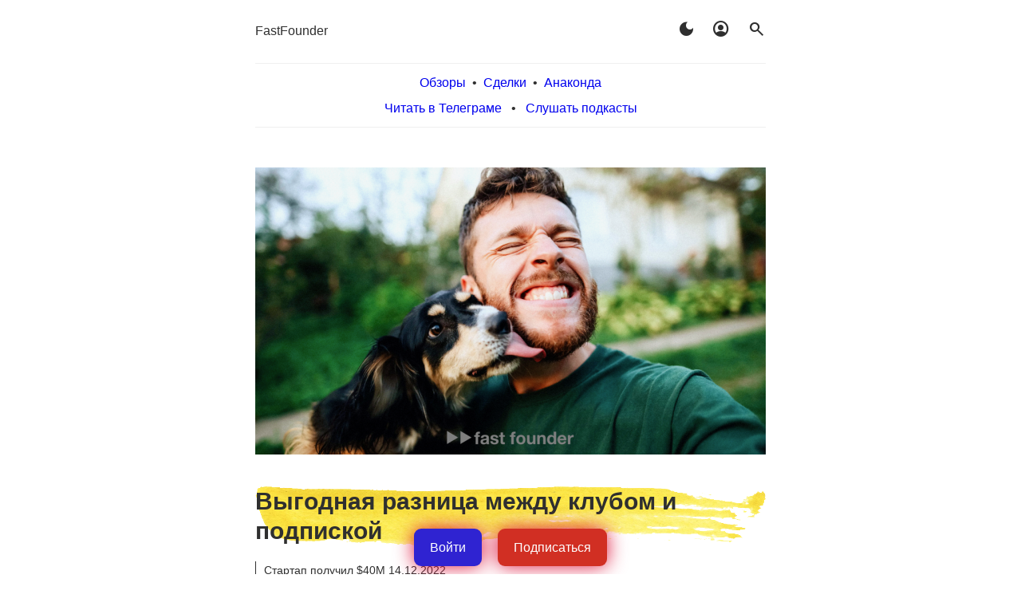

--- FILE ---
content_type: text/html; charset=UTF-8
request_url: https://fastfounder.ru/vygodnaja-raznica-mezhdu-klubom-i-podpiskoj/
body_size: 10217
content:

<!DOCTYPE html>
<html lang="ru-RU">
	<head>
	
<!-- Top.Mail.Ru counter -->
<script type="text/javascript">
var _tmr = window._tmr || (window._tmr = []);
_tmr.push({id: "3513298", type: "pageView", start: (new Date()).getTime()});
(function (d, w, id) {
  if (d.getElementById(id)) return;
  var ts = d.createElement("script"); ts.type = "text/javascript"; ts.async = true; ts.id = id;
  ts.src = "https://top-fwz1.mail.ru/js/code.js";
  var f = function () {var s = d.getElementsByTagName("script")[0]; s.parentNode.insertBefore(ts, s);};
  if (w.opera == "[object Opera]") { d.addEventListener("DOMContentLoaded", f, false); } else { f(); }
})(document, window, "tmr-code");
</script>
<noscript><div><img src="https://top-fwz1.mail.ru/counter?id=3513298;js=na" style="position:absolute;left:-9999px;" alt="Top.Mail.Ru" /></div></noscript>
<!-- /Top.Mail.Ru counter -->
	
<meta charset="UTF-8">
<meta name="viewport" content="width=device-width, initial-scale=1">
<link rel="profile" href="http://gmpg.org/xfn/11">

<link rel="stylesheet" href="https://fonts.googleapis.com/css2?family=Material+Symbols+Outlined:opsz,wght,FILL,GRAD@20,400,1,0" />

<!-- Мост localStorage → cookie для PHP -->
<script>
(function() {
  try {
    const cookieMatch = document.cookie.match(/(?:^|;\s*)darkmode=([^;]+)/);
    const hasCookie = !!cookieMatch;
    const isDark = localStorage.getItem("darkmode") === "1";

    const now = Date.now();
    const lastReloadAt = parseInt(localStorage.getItem("darkmode_last_reload") || "0", 10);
    const cooldown = 8 * 60 * 60 * 1000; // 8 часов
    const reloadAllowed = now - lastReloadAt > cooldown;

    if (isDark && !hasCookie) {
      document.cookie = "darkmode=1; path=/; max-age=31536000";
      if (reloadAllowed) {
        localStorage.setItem("darkmode_last_reload", now.toString());
        location.reload();
        return;
      }
    }

    if (hasCookie && !isDark) {
      localStorage.setItem("darkmode", "1");
    }

    if (!isDark) {
      document.cookie = "darkmode=; path=/; max-age=0";
      localStorage.removeItem("darkmode");
      localStorage.removeItem("darkmode_last_reload");
    }

  } catch (e) {
    console.error("darkmode sync error", e);
  }
})();
</script>

<title>Выгодная разница между клубом и подпиской &#8212; Fast Founder</title>
<meta name='robots' content='max-image-preview:large' />
<link rel="alternate" type="application/rss+xml" title="Fast Founder &raquo; Лента" href="https://fastfounder.ru/feed/" />
<link rel="alternate" title="oEmbed (JSON)" type="application/json+oembed" href="https://fastfounder.ru/wp-json/oembed/1.0/embed?url=https%3A%2F%2Ffastfounder.ru%2Fvygodnaja-raznica-mezhdu-klubom-i-podpiskoj%2F" />
<link rel="alternate" title="oEmbed (XML)" type="text/xml+oembed" href="https://fastfounder.ru/wp-json/oembed/1.0/embed?url=https%3A%2F%2Ffastfounder.ru%2Fvygodnaja-raznica-mezhdu-klubom-i-podpiskoj%2F&#038;format=xml" />
<style id='wp-img-auto-sizes-contain-inline-css' type='text/css'>
img:is([sizes=auto i],[sizes^="auto," i]){contain-intrinsic-size:3000px 1500px}
/*# sourceURL=wp-img-auto-sizes-contain-inline-css */
</style>
<style id='wp-emoji-styles-inline-css' type='text/css'>

	img.wp-smiley, img.emoji {
		display: inline !important;
		border: none !important;
		box-shadow: none !important;
		height: 1em !important;
		width: 1em !important;
		margin: 0 0.07em !important;
		vertical-align: -0.1em !important;
		background: none !important;
		padding: 0 !important;
	}
/*# sourceURL=wp-emoji-styles-inline-css */
</style>
<style id='wp-block-library-inline-css' type='text/css'>
:root{--wp-block-synced-color:#7a00df;--wp-block-synced-color--rgb:122,0,223;--wp-bound-block-color:var(--wp-block-synced-color);--wp-editor-canvas-background:#ddd;--wp-admin-theme-color:#007cba;--wp-admin-theme-color--rgb:0,124,186;--wp-admin-theme-color-darker-10:#006ba1;--wp-admin-theme-color-darker-10--rgb:0,107,160.5;--wp-admin-theme-color-darker-20:#005a87;--wp-admin-theme-color-darker-20--rgb:0,90,135;--wp-admin-border-width-focus:2px}@media (min-resolution:192dpi){:root{--wp-admin-border-width-focus:1.5px}}.wp-element-button{cursor:pointer}:root .has-very-light-gray-background-color{background-color:#eee}:root .has-very-dark-gray-background-color{background-color:#313131}:root .has-very-light-gray-color{color:#eee}:root .has-very-dark-gray-color{color:#313131}:root .has-vivid-green-cyan-to-vivid-cyan-blue-gradient-background{background:linear-gradient(135deg,#00d084,#0693e3)}:root .has-purple-crush-gradient-background{background:linear-gradient(135deg,#34e2e4,#4721fb 50%,#ab1dfe)}:root .has-hazy-dawn-gradient-background{background:linear-gradient(135deg,#faaca8,#dad0ec)}:root .has-subdued-olive-gradient-background{background:linear-gradient(135deg,#fafae1,#67a671)}:root .has-atomic-cream-gradient-background{background:linear-gradient(135deg,#fdd79a,#004a59)}:root .has-nightshade-gradient-background{background:linear-gradient(135deg,#330968,#31cdcf)}:root .has-midnight-gradient-background{background:linear-gradient(135deg,#020381,#2874fc)}:root{--wp--preset--font-size--normal:16px;--wp--preset--font-size--huge:42px}.has-regular-font-size{font-size:1em}.has-larger-font-size{font-size:2.625em}.has-normal-font-size{font-size:var(--wp--preset--font-size--normal)}.has-huge-font-size{font-size:var(--wp--preset--font-size--huge)}.has-text-align-center{text-align:center}.has-text-align-left{text-align:left}.has-text-align-right{text-align:right}.has-fit-text{white-space:nowrap!important}#end-resizable-editor-section{display:none}.aligncenter{clear:both}.items-justified-left{justify-content:flex-start}.items-justified-center{justify-content:center}.items-justified-right{justify-content:flex-end}.items-justified-space-between{justify-content:space-between}.screen-reader-text{border:0;clip-path:inset(50%);height:1px;margin:-1px;overflow:hidden;padding:0;position:absolute;width:1px;word-wrap:normal!important}.screen-reader-text:focus{background-color:#ddd;clip-path:none;color:#444;display:block;font-size:1em;height:auto;left:5px;line-height:normal;padding:15px 23px 14px;text-decoration:none;top:5px;width:auto;z-index:100000}html :where(.has-border-color){border-style:solid}html :where([style*=border-top-color]){border-top-style:solid}html :where([style*=border-right-color]){border-right-style:solid}html :where([style*=border-bottom-color]){border-bottom-style:solid}html :where([style*=border-left-color]){border-left-style:solid}html :where([style*=border-width]){border-style:solid}html :where([style*=border-top-width]){border-top-style:solid}html :where([style*=border-right-width]){border-right-style:solid}html :where([style*=border-bottom-width]){border-bottom-style:solid}html :where([style*=border-left-width]){border-left-style:solid}html :where(img[class*=wp-image-]){height:auto;max-width:100%}:where(figure){margin:0 0 1em}html :where(.is-position-sticky){--wp-admin--admin-bar--position-offset:var(--wp-admin--admin-bar--height,0px)}@media screen and (max-width:600px){html :where(.is-position-sticky){--wp-admin--admin-bar--position-offset:0px}}

/*# sourceURL=wp-block-library-inline-css */
</style><style id='global-styles-inline-css' type='text/css'>
:root{--wp--preset--aspect-ratio--square: 1;--wp--preset--aspect-ratio--4-3: 4/3;--wp--preset--aspect-ratio--3-4: 3/4;--wp--preset--aspect-ratio--3-2: 3/2;--wp--preset--aspect-ratio--2-3: 2/3;--wp--preset--aspect-ratio--16-9: 16/9;--wp--preset--aspect-ratio--9-16: 9/16;--wp--preset--color--black: #000000;--wp--preset--color--cyan-bluish-gray: #abb8c3;--wp--preset--color--white: #ffffff;--wp--preset--color--pale-pink: #f78da7;--wp--preset--color--vivid-red: #cf2e2e;--wp--preset--color--luminous-vivid-orange: #ff6900;--wp--preset--color--luminous-vivid-amber: #fcb900;--wp--preset--color--light-green-cyan: #7bdcb5;--wp--preset--color--vivid-green-cyan: #00d084;--wp--preset--color--pale-cyan-blue: #8ed1fc;--wp--preset--color--vivid-cyan-blue: #0693e3;--wp--preset--color--vivid-purple: #9b51e0;--wp--preset--gradient--vivid-cyan-blue-to-vivid-purple: linear-gradient(135deg,rgb(6,147,227) 0%,rgb(155,81,224) 100%);--wp--preset--gradient--light-green-cyan-to-vivid-green-cyan: linear-gradient(135deg,rgb(122,220,180) 0%,rgb(0,208,130) 100%);--wp--preset--gradient--luminous-vivid-amber-to-luminous-vivid-orange: linear-gradient(135deg,rgb(252,185,0) 0%,rgb(255,105,0) 100%);--wp--preset--gradient--luminous-vivid-orange-to-vivid-red: linear-gradient(135deg,rgb(255,105,0) 0%,rgb(207,46,46) 100%);--wp--preset--gradient--very-light-gray-to-cyan-bluish-gray: linear-gradient(135deg,rgb(238,238,238) 0%,rgb(169,184,195) 100%);--wp--preset--gradient--cool-to-warm-spectrum: linear-gradient(135deg,rgb(74,234,220) 0%,rgb(151,120,209) 20%,rgb(207,42,186) 40%,rgb(238,44,130) 60%,rgb(251,105,98) 80%,rgb(254,248,76) 100%);--wp--preset--gradient--blush-light-purple: linear-gradient(135deg,rgb(255,206,236) 0%,rgb(152,150,240) 100%);--wp--preset--gradient--blush-bordeaux: linear-gradient(135deg,rgb(254,205,165) 0%,rgb(254,45,45) 50%,rgb(107,0,62) 100%);--wp--preset--gradient--luminous-dusk: linear-gradient(135deg,rgb(255,203,112) 0%,rgb(199,81,192) 50%,rgb(65,88,208) 100%);--wp--preset--gradient--pale-ocean: linear-gradient(135deg,rgb(255,245,203) 0%,rgb(182,227,212) 50%,rgb(51,167,181) 100%);--wp--preset--gradient--electric-grass: linear-gradient(135deg,rgb(202,248,128) 0%,rgb(113,206,126) 100%);--wp--preset--gradient--midnight: linear-gradient(135deg,rgb(2,3,129) 0%,rgb(40,116,252) 100%);--wp--preset--font-size--small: 13px;--wp--preset--font-size--medium: 20px;--wp--preset--font-size--large: 36px;--wp--preset--font-size--x-large: 42px;--wp--preset--spacing--20: 0.44rem;--wp--preset--spacing--30: 0.67rem;--wp--preset--spacing--40: 1rem;--wp--preset--spacing--50: 1.5rem;--wp--preset--spacing--60: 2.25rem;--wp--preset--spacing--70: 3.38rem;--wp--preset--spacing--80: 5.06rem;--wp--preset--shadow--natural: 6px 6px 9px rgba(0, 0, 0, 0.2);--wp--preset--shadow--deep: 12px 12px 50px rgba(0, 0, 0, 0.4);--wp--preset--shadow--sharp: 6px 6px 0px rgba(0, 0, 0, 0.2);--wp--preset--shadow--outlined: 6px 6px 0px -3px rgb(255, 255, 255), 6px 6px rgb(0, 0, 0);--wp--preset--shadow--crisp: 6px 6px 0px rgb(0, 0, 0);}:where(.is-layout-flex){gap: 0.5em;}:where(.is-layout-grid){gap: 0.5em;}body .is-layout-flex{display: flex;}.is-layout-flex{flex-wrap: wrap;align-items: center;}.is-layout-flex > :is(*, div){margin: 0;}body .is-layout-grid{display: grid;}.is-layout-grid > :is(*, div){margin: 0;}:where(.wp-block-columns.is-layout-flex){gap: 2em;}:where(.wp-block-columns.is-layout-grid){gap: 2em;}:where(.wp-block-post-template.is-layout-flex){gap: 1.25em;}:where(.wp-block-post-template.is-layout-grid){gap: 1.25em;}.has-black-color{color: var(--wp--preset--color--black) !important;}.has-cyan-bluish-gray-color{color: var(--wp--preset--color--cyan-bluish-gray) !important;}.has-white-color{color: var(--wp--preset--color--white) !important;}.has-pale-pink-color{color: var(--wp--preset--color--pale-pink) !important;}.has-vivid-red-color{color: var(--wp--preset--color--vivid-red) !important;}.has-luminous-vivid-orange-color{color: var(--wp--preset--color--luminous-vivid-orange) !important;}.has-luminous-vivid-amber-color{color: var(--wp--preset--color--luminous-vivid-amber) !important;}.has-light-green-cyan-color{color: var(--wp--preset--color--light-green-cyan) !important;}.has-vivid-green-cyan-color{color: var(--wp--preset--color--vivid-green-cyan) !important;}.has-pale-cyan-blue-color{color: var(--wp--preset--color--pale-cyan-blue) !important;}.has-vivid-cyan-blue-color{color: var(--wp--preset--color--vivid-cyan-blue) !important;}.has-vivid-purple-color{color: var(--wp--preset--color--vivid-purple) !important;}.has-black-background-color{background-color: var(--wp--preset--color--black) !important;}.has-cyan-bluish-gray-background-color{background-color: var(--wp--preset--color--cyan-bluish-gray) !important;}.has-white-background-color{background-color: var(--wp--preset--color--white) !important;}.has-pale-pink-background-color{background-color: var(--wp--preset--color--pale-pink) !important;}.has-vivid-red-background-color{background-color: var(--wp--preset--color--vivid-red) !important;}.has-luminous-vivid-orange-background-color{background-color: var(--wp--preset--color--luminous-vivid-orange) !important;}.has-luminous-vivid-amber-background-color{background-color: var(--wp--preset--color--luminous-vivid-amber) !important;}.has-light-green-cyan-background-color{background-color: var(--wp--preset--color--light-green-cyan) !important;}.has-vivid-green-cyan-background-color{background-color: var(--wp--preset--color--vivid-green-cyan) !important;}.has-pale-cyan-blue-background-color{background-color: var(--wp--preset--color--pale-cyan-blue) !important;}.has-vivid-cyan-blue-background-color{background-color: var(--wp--preset--color--vivid-cyan-blue) !important;}.has-vivid-purple-background-color{background-color: var(--wp--preset--color--vivid-purple) !important;}.has-black-border-color{border-color: var(--wp--preset--color--black) !important;}.has-cyan-bluish-gray-border-color{border-color: var(--wp--preset--color--cyan-bluish-gray) !important;}.has-white-border-color{border-color: var(--wp--preset--color--white) !important;}.has-pale-pink-border-color{border-color: var(--wp--preset--color--pale-pink) !important;}.has-vivid-red-border-color{border-color: var(--wp--preset--color--vivid-red) !important;}.has-luminous-vivid-orange-border-color{border-color: var(--wp--preset--color--luminous-vivid-orange) !important;}.has-luminous-vivid-amber-border-color{border-color: var(--wp--preset--color--luminous-vivid-amber) !important;}.has-light-green-cyan-border-color{border-color: var(--wp--preset--color--light-green-cyan) !important;}.has-vivid-green-cyan-border-color{border-color: var(--wp--preset--color--vivid-green-cyan) !important;}.has-pale-cyan-blue-border-color{border-color: var(--wp--preset--color--pale-cyan-blue) !important;}.has-vivid-cyan-blue-border-color{border-color: var(--wp--preset--color--vivid-cyan-blue) !important;}.has-vivid-purple-border-color{border-color: var(--wp--preset--color--vivid-purple) !important;}.has-vivid-cyan-blue-to-vivid-purple-gradient-background{background: var(--wp--preset--gradient--vivid-cyan-blue-to-vivid-purple) !important;}.has-light-green-cyan-to-vivid-green-cyan-gradient-background{background: var(--wp--preset--gradient--light-green-cyan-to-vivid-green-cyan) !important;}.has-luminous-vivid-amber-to-luminous-vivid-orange-gradient-background{background: var(--wp--preset--gradient--luminous-vivid-amber-to-luminous-vivid-orange) !important;}.has-luminous-vivid-orange-to-vivid-red-gradient-background{background: var(--wp--preset--gradient--luminous-vivid-orange-to-vivid-red) !important;}.has-very-light-gray-to-cyan-bluish-gray-gradient-background{background: var(--wp--preset--gradient--very-light-gray-to-cyan-bluish-gray) !important;}.has-cool-to-warm-spectrum-gradient-background{background: var(--wp--preset--gradient--cool-to-warm-spectrum) !important;}.has-blush-light-purple-gradient-background{background: var(--wp--preset--gradient--blush-light-purple) !important;}.has-blush-bordeaux-gradient-background{background: var(--wp--preset--gradient--blush-bordeaux) !important;}.has-luminous-dusk-gradient-background{background: var(--wp--preset--gradient--luminous-dusk) !important;}.has-pale-ocean-gradient-background{background: var(--wp--preset--gradient--pale-ocean) !important;}.has-electric-grass-gradient-background{background: var(--wp--preset--gradient--electric-grass) !important;}.has-midnight-gradient-background{background: var(--wp--preset--gradient--midnight) !important;}.has-small-font-size{font-size: var(--wp--preset--font-size--small) !important;}.has-medium-font-size{font-size: var(--wp--preset--font-size--medium) !important;}.has-large-font-size{font-size: var(--wp--preset--font-size--large) !important;}.has-x-large-font-size{font-size: var(--wp--preset--font-size--x-large) !important;}
/*# sourceURL=global-styles-inline-css */
</style>

<style id='classic-theme-styles-inline-css' type='text/css'>
/*! This file is auto-generated */
.wp-block-button__link{color:#fff;background-color:#32373c;border-radius:9999px;box-shadow:none;text-decoration:none;padding:calc(.667em + 2px) calc(1.333em + 2px);font-size:1.125em}.wp-block-file__button{background:#32373c;color:#fff;text-decoration:none}
/*# sourceURL=/wp-includes/css/classic-themes.min.css */
</style>
<link rel='stylesheet' id='arke-style-css' href='https://fastfounder.ru/wp-content/themes/arke/style85.css?ver=1.0.2' type='text/css' media='all' />
<link rel="https://api.w.org/" href="https://fastfounder.ru/wp-json/" /><link rel="alternate" title="JSON" type="application/json" href="https://fastfounder.ru/wp-json/wp/v2/posts/7144" /><link rel="EditURI" type="application/rsd+xml" title="RSD" href="https://fastfounder.ru/xmlrpc.php?rsd" />
<meta name="generator" content="WordPress 6.9" />
<link rel="canonical" href="https://fastfounder.ru/vygodnaja-raznica-mezhdu-klubom-i-podpiskoj/" />
<link rel='shortlink' href='https://fastfounder.ru/?p=7144' />
<link rel="icon" href="https://fastfounder.ru/wp-content/uploads/2020/07/cropped-Untitled-32x32.png" sizes="32x32" />
<link rel="icon" href="https://fastfounder.ru/wp-content/uploads/2020/07/cropped-Untitled-192x192.png" sizes="192x192" />
<link rel="apple-touch-icon" href="https://fastfounder.ru/wp-content/uploads/2020/07/cropped-Untitled-180x180.png" />
<meta name="msapplication-TileImage" content="https://fastfounder.ru/wp-content/uploads/2020/07/cropped-Untitled-270x270.png" />
<script>

function showhide( id ) {
	var x = document.getElementById(id);
	if (x.style.display == "" || x.style.display == "none") {
		x.style.display = "block";
	} else {
		x.style.display = "none";
	}
}

function readCookie(cname) {
    var nameEQ = cname + "=";
    var ca = document.cookie.split(';');
    for(var i=0;i < ca.length;i++) {
        var c = ca[i];
        while (c.charAt(0)==' ') c = c.substring(1,c.length);
        if (c.indexOf(nameEQ) == 0) return decodeURIComponent(c.substring(nameEQ.length,c.length)).replace(/\+/g,' ');
    }
    return '';
}

function createCookie(cname,value,days) {
 	var expires;
 	 	
    if (days) {
        var date = new Date();
        date.setTime(date.getTime()+(days*24*60*60*1000));
        expires = "; expires="+date.toGMTString();
    }
    else expires = "";
    document.cookie = cname + "=" + encodeURIComponent(value) + expires + "; path=/;";
}

function deleteCookie(cname) {
    document.cookie = cname + "=; expires=Thu, 01 Jan 1970 00:00:00 UTC; path=/;";
}

function swapDark() {
    var style_lite = "https://fastfounder.ru/wp-content/themes/arke/style85.css";
    var style_dark = "https://fastfounder.ru/wp-content/themes/arke/styledark37.css";
    var link = document.getElementById("arke-style-css");

    var isDark = localStorage.getItem("darkmode") === "1";
        
    if (isDark) {
        localStorage.removeItem("darkmode");
        localStorage.removeItem("darkmode_last_reload");
        document.cookie = "darkmode=; path=/; max-age=0"; // удалить cookie
        link.setAttribute("href", style_lite);
    } else {
        localStorage.setItem("darkmode", "1");
        document.cookie = "darkmode=1; path=/; max-age=31536000"; // sync для PHP
        link.setAttribute("href", style_dark);
    }

//    if( readCookie( "darkmode" ) ) {
//        deleteCookie( "darkmode" );
//        document.getElementById("arke-style-css").setAttribute("href", style_lite)
//    } else {
//        createCookie( "darkmode", 1, 90 );
//        document.getElementById("arke-style-css").setAttribute("href", style_dark)
//    }
}

function get_params() {
    var params = {}, queries, temp, i, l;
	var queryString = window.location.search;
	
	if(queryString) queryString = queryString.substring(1);
	queries = queryString.split("&");
    for ( i = 0, l = queries.length; i < l; i++ ) {
        temp = queries[i].split('=');
        params[temp[0]] = temp[1];
    }
    return params;
}

function set_partner() {
    var params = {};
    var cmp = '';
    
    params = get_params();
    if(!params['utm_source']) params['utm_source'] = '';
    if(!params['utm_medium']) params['utm_medium'] = '';
    if(!params['utm_campaign']) params['utm_campaign'] = '';
    if(!params['utm_term']) params['utm_term'] = '';
    
    if(params['utm_campaign']) {
    	cmp = decodeURIComponent(params['utm_source']) + ':' + decodeURIComponent(params['utm_medium']) + ':' + decodeURIComponent(params['utm_campaign']) + ':' + decodeURIComponent(params['utm_term']);
     	createCookie('ff_utm', cmp, 180);
    }
    return true;
}
</script>

<meta property="og:site_name" content="Fast Founder" />
<meta property="og:url" content="https://fastfounder.ru/vygodnaja-raznica-mezhdu-klubom-i-podpiskoj/"/>
<meta property="og:title" content="Выгодная разница между клубом и подпиской"/>
<meta property="og:description" content="Продавать массовые услуги, в необходимости которых не нужно никого убеждать — это счастье! Что со временем осознают основатели многих стартапов ;-) Но на таких рынках приходится бороться с низкой прибыльностью и перетеканием клиентов в конкурентам. Но тут нарисовался интересный рецепт — причём применимый не только в том, на что сегодняшний стартап поднял очередные 40 миллионов долларов."/>
<meta property="og:type" content="website"/>
<meta property="og:image" content="https://fastfounder.ru/wp-content/uploads/2022/12/16122022.png"/>
		
	</head>
	<body onload='set_partner();' class="wp-singular post-template-default single single-post postid-7144 single-format-standard wp-theme-arke">
			<header class="site-header clear">

            <div class=my_top_icons>
            <div style="display: inline-block"><a href=/>FastFounder</a></div>
            <div style="display: inline-block; float: right"><span class="material-symbols-outlined" style="cursor: pointer;" onclick="swapDark()">dark_mode</span>&nbsp;&nbsp;&nbsp;&nbsp;&nbsp;<a href=/misc><span class="material-symbols-outlined">account_circle</span></a>&nbsp;&nbsp;&nbsp;&nbsp;&nbsp;<a href=/srch><span class="material-symbols-outlined">search</span></a></div>
            </div>

<br clear=all><div class="my_top_menu"><a href=/news/>Обзоры</a>&nbsp;&nbsp;&bull;&nbsp;&nbsp;<a href=/deals/>Сделки</a>&nbsp;&nbsp;&bull;&nbsp;&nbsp;<a href=/anaconda/>Анаконда</a><div style="margin-top: 5px;">
     			<a href=/howtoread/>Читать в Телеграме</a>
     			&nbsp;&nbsp;&bull;&nbsp;&nbsp;
      			<a href=/howtolisten/>Слушать подкасты</a>
    			</div>
     			</div>
     			
			</header><!-- .site-header -->			
			
			<div class="site-content">
					<div class="content-area">

<div id='navleft2wrap' style='display: none;' class='navleft2'><a id='navleft2' href=#><div class='trileft'></div></a></div>
<div id='navright2wrap' style='display: none;' class='navright2'><a id='navright2' href=#><div class='triright'></div></a></div>


<div style="display: flex; justify-content: center; position: fixed; bottom: 10px; left: 0; width: 100%; filter: drop-shadow(0 0 0.75rem crimson); z-index:999;">
<div style="display: inline-block;"><a onclick="document.cookie = 'url_before=' + encodeURIComponent(window.location.href) + '; path=/;'" href="https://fastfounder.ru/wp-login.php"><div class="knopka" style="background-color: #2F23D1;">Войти</div></a></div>
<div style="display: inline-block; margin-left: 20px;"><a href="https://fastfounder.ru/wp-login.php?action=register"><div class="knopka" >Подписаться</div></a></div>
</div>
    			<a name=1>
<div class=article>

	<!-- header class="entry-header" -->

		<div class="coverimg">			<div class="post-thumbnail">

									<img width="640" height="360" src="https://fastfounder.ru/wp-content/uploads/2022/12/16122022-640x360.png" class="attachment-arke-blog size-arke-blog wp-post-image" alt="" decoding="async" fetchpriority="high" srcset="https://fastfounder.ru/wp-content/uploads/2022/12/16122022-640x360.png 640w, https://fastfounder.ru/wp-content/uploads/2022/12/16122022-300x169.png 300w, https://fastfounder.ru/wp-content/uploads/2022/12/16122022-768x432.png 768w, https://fastfounder.ru/wp-content/uploads/2022/12/16122022.png 1024w" sizes="(max-width: 640px) 100vw, 640px" />				
			</div><!-- .post-thumbnail -->
			</div><h1 class="entry-title" style="margin-bottom: 20px;">Выгодная разница между клубом и подпиской</h1>
	<!-- /header --><!-- .entry-header -->
	
	<div class="entry-content">
		<div class=after-entry><div class=post_date>Стартап получил  $40M 14.12.2022</div><div class=post_date>Опубликовано 16.12.2022</div><div class=tags_link><div><a href="https://fastfounder.ru/tag/pets/" rel="tag">#домашниеживотные</a> &bull; <a href="https://fastfounder.ru/tag/subscriptions/" rel="tag">#подписки</a></div></div></div><p>Продавать массовые услуги, в необходимости которых не нужно никого убеждать — это счастье! Что со временем осознают основатели многих стартапов 😉 Но на таких рынках приходится бороться с низкой прибыльностью и перетеканием клиентов в конкурентам. Но тут нарисовался интересный рецепт — причём применимый не только в том, на что сегодняшний стартап поднял очередные 40 миллионов долларов. …<span style="color: #888; text-decoration: line-through;">читать дальше</span></p><p>➤ <a href=/prepayment>Подпишись</a>, чтобы увидеть полный текст обзора.</p><p><strong>Три причины подписаться:</strong>
					<ol>
					<li> Каждую неделю поднимает инвестиции <strong>несколько сотен стартапов</strong>. Ты же не будешь их все постоянно просматривать, чтобы найти что-то для себя интересное?
					<li> Я <strong>не только описываю стартапы</strong>, но и пишу, почему они интересные, что это за тренд, и что в этом ключе можно сделать самому. Мыслей и инсайтов в этих обзорах даже больше, чем в моих коротких постах в Телеграме и соцсетях.
					</ol>
					</p>
					<p class=myquote>Я лично очень доволен продуктом, прям всё идеально, то что нужно, четко, ёмко и всё по делу в очень удобном формате. Я не хочу ежедневно отыскивать сотни или тысячи новостей про новые стартапы и пытаться вникнуть в идеи, смысл, а потом ещё собирать дополнительную информацию по ним.</p>
					<p class=myquote>Подписался ради одной статьи, но уже подсел. Потому что в каждом обзоре на любую тему можно найти что-то полезное для себя. Каждый обзор вызывает кучу новых мыслей и идей, которые раньше даже не приходили мне в голову.</p>
					<p class=myquote>Cпасибо за обзоры и идеи. Оформил на днях подписку и жалею только об одном, что не сделал этого раньше ❤️</p>
					<p class=warn><span class=hilite>Вы не вошли в сервис</span><br>➤ <a onclick='document.cookie = "url_before=" + encodeURIComponent(window.location.href) + "; path=/;"' href=https://fastfounder.ru/wp-login.php>Войти</a> или <a href=https://fastfounder.ru/wp-login.php?action=register>Подписаться</a></p>
					<p><span class=hilite>Что тут есть ещё?</span><br>➤ <a href=/news>Обзоры новых интересных стартапов</a><br>➤ <a href=/deals>Последние инвестиционные раунды</a><br>➤ <a href=/anaconda>Лёгкий поиск аналогов и конкурентов</a><br>➤ <a href=/ff>О сервисе</a></p>
			
	</div><!-- .entry-content -->

</div><!-- #post-## -->

				</div><!-- .content-area -->
		</div><!-- .site-content -->

		<!-- ?php arke_the_posts_navigation(); ? -->
		
		<footer class="site-footer">
			
<script>
navright=document.querySelector("#navright > a:first-of-type");
if(navright) {
	document.getElementById("navright2").setAttribute('href', navright);
	document.getElementById("navright2wrap").style.display = 'block';
}
navleft=document.querySelector("#navleft > a:first-of-type");
if(navleft) {
	document.getElementById("navleft2").setAttribute('href', navleft);
	document.getElementById("navleft2wrap").style.display = 'block';
}
</script>

<div>&copy; Аркадий Морейнис</div>
<div><a href=mailto:ff@fastfounder.ru>ff@fastfounder.ru</a></div>
<br>
<div><a href=/offer>Публичная оферта</a></div>
<div><a href=/privacy-policy>Политика конфиденциальности</a></div>
<div><a href=/pay_security>Безопасность онлайн-платежей</a></div>
<br>


<div>ИП Морейнис Аркадий Фомич</div>
<div>ИНН 772441831239</div>
    
		</footer><!-- .site-footer -->			
		
		<script type="speculationrules">
{"prefetch":[{"source":"document","where":{"and":[{"href_matches":"/*"},{"not":{"href_matches":["/wp-*.php","/wp-admin/*","/wp-content/uploads/*","/wp-content/*","/wp-content/plugins/*","/wp-content/themes/arke/*","/*\\?(.+)"]}},{"not":{"selector_matches":"a[rel~=\"nofollow\"]"}},{"not":{"selector_matches":".no-prefetch, .no-prefetch a"}}]},"eagerness":"conservative"}]}
</script>
<script type="text/javascript" src="https://fastfounder.ru/wp-includes/js/comment-reply.min.js?ver=6.9" id="comment-reply-js" async="async" data-wp-strategy="async" fetchpriority="low"></script>
<script id="wp-emoji-settings" type="application/json">
{"baseUrl":"https://s.w.org/images/core/emoji/17.0.2/72x72/","ext":".png","svgUrl":"https://s.w.org/images/core/emoji/17.0.2/svg/","svgExt":".svg","source":{"concatemoji":"https://fastfounder.ru/wp-includes/js/wp-emoji-release.min.js?ver=6.9"}}
</script>
<script type="module">
/* <![CDATA[ */
/*! This file is auto-generated */
const a=JSON.parse(document.getElementById("wp-emoji-settings").textContent),o=(window._wpemojiSettings=a,"wpEmojiSettingsSupports"),s=["flag","emoji"];function i(e){try{var t={supportTests:e,timestamp:(new Date).valueOf()};sessionStorage.setItem(o,JSON.stringify(t))}catch(e){}}function c(e,t,n){e.clearRect(0,0,e.canvas.width,e.canvas.height),e.fillText(t,0,0);t=new Uint32Array(e.getImageData(0,0,e.canvas.width,e.canvas.height).data);e.clearRect(0,0,e.canvas.width,e.canvas.height),e.fillText(n,0,0);const a=new Uint32Array(e.getImageData(0,0,e.canvas.width,e.canvas.height).data);return t.every((e,t)=>e===a[t])}function p(e,t){e.clearRect(0,0,e.canvas.width,e.canvas.height),e.fillText(t,0,0);var n=e.getImageData(16,16,1,1);for(let e=0;e<n.data.length;e++)if(0!==n.data[e])return!1;return!0}function u(e,t,n,a){switch(t){case"flag":return n(e,"\ud83c\udff3\ufe0f\u200d\u26a7\ufe0f","\ud83c\udff3\ufe0f\u200b\u26a7\ufe0f")?!1:!n(e,"\ud83c\udde8\ud83c\uddf6","\ud83c\udde8\u200b\ud83c\uddf6")&&!n(e,"\ud83c\udff4\udb40\udc67\udb40\udc62\udb40\udc65\udb40\udc6e\udb40\udc67\udb40\udc7f","\ud83c\udff4\u200b\udb40\udc67\u200b\udb40\udc62\u200b\udb40\udc65\u200b\udb40\udc6e\u200b\udb40\udc67\u200b\udb40\udc7f");case"emoji":return!a(e,"\ud83e\u1fac8")}return!1}function f(e,t,n,a){let r;const o=(r="undefined"!=typeof WorkerGlobalScope&&self instanceof WorkerGlobalScope?new OffscreenCanvas(300,150):document.createElement("canvas")).getContext("2d",{willReadFrequently:!0}),s=(o.textBaseline="top",o.font="600 32px Arial",{});return e.forEach(e=>{s[e]=t(o,e,n,a)}),s}function r(e){var t=document.createElement("script");t.src=e,t.defer=!0,document.head.appendChild(t)}a.supports={everything:!0,everythingExceptFlag:!0},new Promise(t=>{let n=function(){try{var e=JSON.parse(sessionStorage.getItem(o));if("object"==typeof e&&"number"==typeof e.timestamp&&(new Date).valueOf()<e.timestamp+604800&&"object"==typeof e.supportTests)return e.supportTests}catch(e){}return null}();if(!n){if("undefined"!=typeof Worker&&"undefined"!=typeof OffscreenCanvas&&"undefined"!=typeof URL&&URL.createObjectURL&&"undefined"!=typeof Blob)try{var e="postMessage("+f.toString()+"("+[JSON.stringify(s),u.toString(),c.toString(),p.toString()].join(",")+"));",a=new Blob([e],{type:"text/javascript"});const r=new Worker(URL.createObjectURL(a),{name:"wpTestEmojiSupports"});return void(r.onmessage=e=>{i(n=e.data),r.terminate(),t(n)})}catch(e){}i(n=f(s,u,c,p))}t(n)}).then(e=>{for(const n in e)a.supports[n]=e[n],a.supports.everything=a.supports.everything&&a.supports[n],"flag"!==n&&(a.supports.everythingExceptFlag=a.supports.everythingExceptFlag&&a.supports[n]);var t;a.supports.everythingExceptFlag=a.supports.everythingExceptFlag&&!a.supports.flag,a.supports.everything||((t=a.source||{}).concatemoji?r(t.concatemoji):t.wpemoji&&t.twemoji&&(r(t.twemoji),r(t.wpemoji)))});
//# sourceURL=https://fastfounder.ru/wp-includes/js/wp-emoji-loader.min.js
/* ]]> */
</script>
	</body>
</html>

<!-- Dynamic page generated in 0.362 seconds. -->
<!-- Cached page generated by WP-Super-Cache on 2026-01-29 16:41:48 -->

<!-- Super Cache dynamic page detected but late init not set. See the readme.txt for further details. -->
<!-- Dynamic Super Cache -->
<!-- Compression = gzip -->

--- FILE ---
content_type: text/css
request_url: https://fastfounder.ru/wp-content/themes/arke/style85.css?ver=1.0.2
body_size: 6452
content:
/*
Theme Name: Arke
Theme URI: https://olympusthemes.com/themes/arke/
Author: DannyCooper
Author URI: https://olympusthemes.com/
Description: Arke is a truly minimal WordPress theme. No sidebars, no widgets, no settings. Just your content. Arke is extremely fast and scores 100/100 on Pingdom's speed test.
Version: 111.1.0
License: GNU General Public License v2 or later
Text Domain: arke
License URI: https://www.gnu.org/licenses/gpl-2.0.html
Tags: one-column, custom-menu, editor-style, featured-images, full-width-template, threaded-comments, translation-ready, blog
GitHub Theme URI: https://github.com/DannyCooper/arke

This theme, like WordPress, is licensed under the GPL.
Use it to make something cool, have fun, and share what you've learned with others.

*/

/*--------------------------------------------------------------
>>> TABLE OF CONTENTS:
----------------------------------------------------------------
# Normalize
# Typography
# Elements
# Forms
# Navigation
	## Links
	## Menus
# Accessibility
# Alignments
# Clearings
# Structure
# Header
# Primary Nav
# Content
	## Posts and Pages
	## Comments
# Footer
# Infinite Scroll
# Media
	## Captions
	## Galleries
# Responsive
--------------------------------------------------------------*/

/*--------------------------------------------------------------
# Normalize
--------------------------------------------------------------*/

html {
	font-family: sans-serif;
	-webkit-text-size-adjust: 100%;
	-ms-text-size-adjust:     100%;
}

body {
	margin: 0;
}

article,
aside,
details,
figcaption,
figure,
footer,
header,
main,
menu,
nav,
section,
summary,
.sticky {
	display: block;
}

audio,
canvas,
progress,
video {
	display: inline-block;
	vertical-align: baseline;
}

audio:not([controls]) {
	display: none;
	height: 0;
}

[hidden],
template {
	display: none;
}

a {
	background-color: transparent;
}

a:active,
a:hover {
	outline: 0;
}

abbr[title] {
	border-bottom: 1px dotted;
}

b,
strong {
	font-weight: bold;
}

dfn {
	font-style: italic;
}

h1 {
	font-size: 2em;
	margin: 0.67em 0;
}

mark {
	background: #ff0;
	color: #000;
}

small {
	font-size: 80%;
}

sub,
sup {
	font-size: 75%;
	line-height: 0;
	position: relative;
	vertical-align: baseline;
}

sup {
	top: -0.5em;
}

sub {
	bottom: -0.25em;
}

img {
	border: 0;
}

svg:not(:root) {
	overflow: hidden;
}

figure {
	margin: 1em 40px;
}

hr {
	box-sizing: content-box;
	height: 0;
}

pre {
	overflow: auto;
}

code,
kbd,
pre,
samp {
	font-family: monospace, monospace;
	font-size: 1em;
}

button,
input,
optgroup,
select,
textarea {
	color: inherit;
	font: inherit;
	margin: 0;
}

button {
	overflow: visible;
}

button,
select {
	text-transform: none;
}

select {
	width: 100%;
    -moz-appearance:none; /* Firefox */
    -webkit-appearance:none; /* Safari and Chrome */
    appearance:none;
  background-image: url("data:image/svg+xml;utf8,<svg fill='black' height='24' viewBox='0 0 24 24' width='24' xmlns='http://www.w3.org/2000/svg'><path d='M7 10l5 5 5-5z'/><path d='M0 0h24v24H0z' fill='none'/></svg>");
  background-repeat: no-repeat;
  background-position-x: 100%;
  background-position-y: 5px;
}

select:focus {
	outline: none;
}

.select::after {
  content: "";
  width: 0.8em;
  height: 0.5em;
  background-color: var(--select-arrow);
  clip-path: polygon(100% 0%, 0 0%, 50% 100%);
}

button,
html input[type="button"],
input[type="reset"],
input[type="submit"] {
	-webkit-appearance: button;
	cursor: pointer;
}

button[disabled],
html input[disabled] {
	cursor: default;
}

button::-moz-focus-inner,
input::-moz-focus-inner {
	border: 0;
	padding: 0;
}

input {
	line-height: normal;
}

input[type="checkbox"],
input[type="radio"] {
	box-sizing: border-box;
	padding: 0;
}

input[type="number"]::-webkit-inner-spin-button,
input[type="number"]::-webkit-outer-spin-button {
	height: auto;
}

input[type="search"]::-webkit-search-cancel-button,
input[type="search"]::-webkit-search-decoration {
	-webkit-appearance: none;
}

fieldset {
	border: 1px solid #c0c0c0;
	margin: 0 2px;
	padding: 0.35em 0.625em 0.75em;
}

legend {
	border: 0;
	padding: 0;
}

textarea {
	overflow: auto;
}

optgroup {
	font-weight: bold;
}

table {
	border-collapse: collapse;
	border-spacing: 0;
}

td,
th {
	padding: 0;
}

/*--------------------------------------------------------------
# Typography
--------------------------------------------------------------*/

body {
	color: #2f2f2f;
	font-family: Arial, sans-serif;
	font-size: 16px;
	line-height: 1.7;
	overflow-wrap: break-word;
}

//nav,
label,
input {
	font-size: 14px
}

h1,
h2,
h3,
h4,
h5,
h6 {
	line-height: 1.25;
	//color: #2f2f2f;
	font-weight: bold;
}

p {
	margin: 0 0 1.5em;
}

dfn,
cite,
em,
i {
	font-style: italic;
}

blockquote {
	margin: 0 1.5em;
}

address {
	margin: 0 0 1.5em;
}

pre {
	background: #eee;
	font-family: "Courier 10 Pitch", Courier, monospace;
	font-size: 15px;
	line-height: 1.6;
	margin-bottom: 1.6em;
	max-width: 100%;
	overflow: auto;
	padding: 1.6em;
}

code,
kbd,
tt,
var {
	font-family: Monaco, Consolas, "Andale Mono", "DejaVu Sans Mono", monospace;
	font-size: 15px;
}

abbr,
acronym {
	border-bottom: 1px dotted #666;
	cursor: help;
}

mark,
ins {
	background: #fff9c0;
	text-decoration: none;
}

big {
	font-size: 125%;
}

/*--------------------------------------------------------------
# Elements
--------------------------------------------------------------*/
html {
	box-sizing: border-box;
}

*,
*:before,
*:after { /* Inherit box-sizing to make it easier to change the property for components that leverage other behavior; see http://css-tricks.com/inheriting-box-sizing-probably-slightly-better-best-practice/ */
	box-sizing: inherit;
}

body {
	background-color: #fff; /* Fallback for when there is no custom background color defined. */
}

blockquote:before,
blockquote:after,
q:before,
q:after {
	content: "";
}

blockquote,
q {
	quotes: "" "";
}

hr {
	background-color: #ccc;
	border: 0;
	height: 1px;
	margin-bottom: 1.5em;
}

.widget ul,
.widget ol {
	margin: 0;
	padding: 0 0 0 1em
}

.comments-area ol {
	list-style: none;
	padding: 0
}

ul {
	list-style: disc;
}

ol {
	list-style: decimal;
}

li > ul,
li > ol {
	margin-bottom: 0;
}

dt {
	font-weight: bold;
}

dd {
	margin: 0 1.5em 1.5em;
}

img {
	height: auto; /* Make sure images are scaled correctly. */
	max-width: 100%; /* Adhere to container width. */
	vertical-align: baseline;
}

figure {
	margin: 1em 0; /* Extra wide images within figure tags don't overflow the content area. */
}

table {
	font-family: sans-serif;
	margin: 0 0 1.5em;
	width: 100%;
	font-size: 14px;
}

table th {
	border-bottom: 2px solid;
	padding: 10px;
	text-align: left
}

table td {
	padding: 10px 10px 0;
}

/*--------------------------------------------------------------
# Forms
--------------------------------------------------------------*/

label {
	font-size: 14px;
	color: #9e9e9e;
}

button,
input[type="button"],
input[type="reset"],
input[type="submit"] {
	border: 1px solid;
	border-color: #ccc #ccc #bbb;
	border-radius: 3px;
	background-color: #e6e6e6;
	padding: 8px 16px;
}

input[type="text"],
input[type="email"],
input[type="url"],
input[type="password"],
input[type="search"],
input[type="number"],
input[type="tel"],
input[type="range"],
input[type="date"],
input[type="month"],
input[type="week"],
input[type="time"],
input[type="datetime"],
input[type="datetime-local"],
input[type="color"],
input[type="search"],
textarea {
	color: #666;
	border: 1px solid #ccc;
	border-radius: 3px;
	padding: 8px;
	width: 280px;
	max-width: 100%;
}

select {
	border: 1px solid #ccc;
}

input[type="text"]:focus,
input[type="email"]:focus,
input[type="url"]:focus,
input[type="password"]:focus,
input[type="search"]:focus,
input[type="number"]:focus,
input[type="tel"]:focus,
input[type="range"]:focus,
input[type="date"]:focus,
input[type="month"]:focus,
input[type="week"]:focus,
input[type="time"]:focus,
input[type="datetime"]:focus,
input[type="datetime-local"]:focus,
input[type="color"]:focus,
textarea:focus {
	color: #111;
}

textarea {
	width: 100%;
}

/* Text meant only for screen readers. */
.screen-reader-text {
	border: 0;
	clip: rect(1px, 1px, 1px, 1px);
	clip-path: inset(50%);
	height: 1px;
	margin: -1px;
	overflow: hidden;
	padding: 0;
	position: absolute !important;
	width: 1px;
	word-wrap: normal !important; /* Many screen reader and browser combinations announce broken words as they would appear visually. */
}

.screen-reader-text:focus {
	background-color: #eee;
	clip: auto !important;
	clip-path: none;
	color: #444;
	display: block;
	font-size: 1em;
	height: auto;
	left: 5px;
	line-height: normal;
	padding: 15px 23px 14px;
	text-decoration: none;
	top: 5px;
	width: auto;
	z-index: 100000;
	/* Above WP toolbar. */
}

/*--------------------------------------------------------------
## Links
--------------------------------------------------------------*/

.likelink {
    border: 0!important;
	padding: 0!important;
    display: inline!important;
	background: none!important;
    -moz-appearance:none; /* Firefox */
    -webkit-appearance:none; /* Safari and Chrome */
    appearance:none;
	color: #0000EE;
}
.likelink:hover {
    cursor: pointer;
}

a {
	text-decoration: none;
}

a:link {
	color: #0000EE;
}

a:visited {
	color: #800080;
}

a:hover,
a:focus,
a:visited,
a:active {
	text-decoration: none;
}

a:focus {
	outline: thin dotted;
}

a:hover,
a:active {
	outline: 0;
}

/*--------------------------------------------------------------
# Alignments
--------------------------------------------------------------*/
.alignleft {
	display: inline;
	float: left;
	margin-right: 1.5em;
}

.alignright {
	display: inline;
	float: right;
	margin-left: 1.5em;
}

.aligncenter {
	clear: both;
	display: block;
	margin-left: auto;
	margin-right: auto;
}

.aligncenter figure {
	margin-bottom: 1.5em;
}

/*--------------------------------------------------------------
# Clearings
--------------------------------------------------------------*/
.clear:before,
.clear:after,
.entry-content:before,
.entry-content:after,
.navigation:before,
.navigation:after {
	content: "";
	display: table;
	table-layout: fixed;
}

.clear:after,
.entry-content:after,
.wrapper:after,
.navigation:after {
	clear: both;
}

/*--------------------------------------------------------------
# Structure
--------------------------------------------------------------*/

body {
	max-width: 640px;
	margin-left: auto;
	margin-right: auto;
}

.site-content {
	margin-bottom: 50px
}

/*--------------------------------------------------------------
# Header
--------------------------------------------------------------*/

.site-header {
	padding: 25px 0 50px 0;
}

.site-title {
	margin: 0;
	line-height: 1;
	font-size: 14px;
	font-weight: bold;
}

.site-title a {
	text-decoration: none;
	color: #2d2e33;
}

.site-branding {
	float: left;
	padding-top: 20px
}

/*--------------------------------------------------------------
# Primary Nav
--------------------------------------------------------------*/

.menu-1 {
	font-size: 14px;
	line-height: 1;
}

.menu-1 {
	display: block;
	float: right;
}

.menu-1 ul {
	list-style: none;
	margin: 0;
	padding-left: 0;
}

.menu-1 li {
	float: left;
	position: relative;
}

.menu-1 a {
	display: block;
	text-decoration: none;
	color: #525252;
	padding: 20px 0 20px 30px;
}

.menu-1 a:hover {
	color: #3767b3;
}

/*--------------------------------------------------------------
# Content
--------------------------------------------------------------*/

.post-thumbnail {
	margin-bottom: 32px
}

.entry-header {
	margin-bottom: 32px
}

.entry-title {
	font-size: 30px;
	margin: 0;
}

.entry-title a {
	text-decoration: none;
	color: #060606;
}

.entry-title a:hover {
	color: #3767b3;
}

.more-link {
	text-decoration: none;
}

/*--------------------------------------------------------------
## Posts and Pages
--------------------------------------------------------------*/

.blog article {
	border-bottom: 1px solid #f3f3f3;
	padding-bottom: 34px;
	margin-bottom: 50px;
}

.blog article:last-child {
	border-bottom: 0;
	padding-bottom: 0;
}

.posts-navigation {
	border-top: 1px solid #f3f3f3;
	padding-top: 50px;
	margin: 34px 0 50px;
}

.posts-navigation a {
	text-decoration: none
}

.nav-previous,
.nav-next {
	width: 50%;
	display: inline-block;
}

.nav-next {
	text-align: right;
}

/*--------------------------------------------------------------
## Comments
--------------------------------------------------------------*/

.comments-area {
	padding-top: 25px;
  border-top: 1px solid #eaeaea;
  margin-top: 25px;
}

.comments-area .comment-body {
	border-bottom: 1px solid #e4e4e4;
	padding-bottom: 20px;
	margin-bottom: 20px;
}

.comments-area ul.children {
	margin: 0 0 0 25px;
	padding: 0;
	list-style: none;
}

.comments-area .children .comment-body  {
	padding: 0 0 25px 0;
	margin: 25px 0;
}

.comment-content a {
	word-wrap: break-word;
}

.bypostauthor {
	display: block;
}

.comment-meta {
	margin-bottom: 16px
}

.comment-meta a {
	text-decoration: none
}
.comment-author a {
	color: #303135;
	text-decoration: none;
	font-weight: bold;
}

.comment-author img {
	display: none
}

.comment-author cite {
	font-style: normal;
	color: #303135;
	font-weight: bold
}

.comment-metadata a {
	color: gray;
	font-size: 14px;

}

.logged-in-as a {
	text-decoration: none;
	color: gray;
	font-size: 14px
}

.comment-reply-link {
	text-decoration: none
}

#cancel-comment-reply-link {
	text-decoration: none;
	color: #bb0404;
	font-weight: normal;
	font-style: italic;
	float: right;
}

.comment-respond input {
	width: 100%;
}

.comment-form-author {
	width: 47.5%;
	float: left;
	margin-right: 5%;
}
.comment-form-email {
	width: 47.5%;
	float: left;
}

.comment-reply-title {
	margin: 50px 0 5px 0;
}

/*--------------------------------------------------------------
# Footer
--------------------------------------------------------------*/

.site-footer {
	margin-top: 30px;
	border-top: 1px solid #eaeaea;
	padding: 25px 0 80px 0;
	font-size: 14px;
	text-align: center;
}

/*--------------------------------------------------------------
# Media
--------------------------------------------------------------*/

.page-content .wp-smiley,
.entry-content .wp-smiley,
.comment-content .wp-smiley {
	border: none;
	margin-bottom: 0;
	margin-top: 0;
	padding: 0;
}

/* Make sure embeds and iframes fit their containers. */
embed,
iframe,
object {
	max-width: 100%;
}

/*--------------------------------------------------------------
## Captions
--------------------------------------------------------------*/

.wp-caption {
	margin-bottom: 1.5em;
	max-width: 100%;
}

.wp-caption img[class*="wp-image-"] {
	display: block;
	margin-left: auto;
	margin-right: auto;
}

.wp-caption .wp-caption-text {
	margin: 0.8075em 0;
	font-size: 14px
}

.wp-caption-text {
	text-align: center;
}

/*--------------------------------------------------------------
## Galleries
--------------------------------------------------------------*/

.gallery {
	margin-bottom: 1.5em;
}

.gallery-item {
	display: inline-block;
	text-align: center;
	vertical-align: top;
	width: 100%;
}

.gallery-columns-2 .gallery-item {
	max-width: 50%;
}

.gallery-columns-3 .gallery-item {
	max-width: 33.33%;
}

.gallery-columns-4 .gallery-item {
	max-width: 25%;
}

.gallery-columns-5 .gallery-item {
	max-width: 20%;
}

.gallery-columns-6 .gallery-item {
	max-width: 16.66%;
}

.gallery-columns-7 .gallery-item {
	max-width: 14.28%;
}

.gallery-columns-8 .gallery-item {
	max-width: 12.5%;
}

.gallery-columns-9 .gallery-item {
	max-width: 11.11%;
}

.gallery-caption {
	display: block;
}

/*--------------------------------------------------------------
# Archives Template
--------------------------------------------------------------*/

.archives__heading {
	font-size: 24px;
	margin-top: 0;
	margin-bottom: 25px
}

.archives__list {
	list-style: none;
	padding: 0
}

.archives__list li {
		padding: 5px 0;
    font-size: 14px;
}

.archives__list li a {
	max-width: 50%;
	display: inline-block;
	text-decoration: none;
}

.archives__list li span {
	color: #a9a9a9;
	max-width: 25%;
	display: inline-block;
	float: right;
	text-align: right;
}

/*--------------------------------------------------------------
# Responsive
--------------------------------------------------------------*/

@media screen and (max-width: 640px) {
	body {
		padding: 0 5%
	}
}

/*--------------------------------------------------------------
# added
--------------------------------------------------------------*/

.pagination {
}

.pagination .current {
	padding: 1px 4px;
	border: 1px solid #666
}

.page-numbers {
	margin-right: 10px;
}

.after-entry {
	border-left: 1px solid #2f2f2f;
	padding-left: 10px;
}

.post_date {
	//color: gray;
	font-size: 14px;
}

.tags_link {
	margin-bottom: 20px;
	font-size: 14px;
}

.filter {
	margin-bottom: 50px;
	font-size: 14px;
	border-left: 1px solid #2f2f2f;
	padding-left: 10px;
}

.comments_link {
	font-size: 14px;
}

.user_comp_button {
	font-weight: normal;
}

.user_comp {
	display: none;
	font-weight: normal;
	margin-top: 20px;
	border-left: 1px solid #2f2f2f;
	padding-left: 10px;
}

.user_comp a {
	font-weight: normal;
	color: #3767b3; 
}

.site-title::before {
  //content: url(/wp-content/uploads/logo1.png);
  //vertical-align: middle;
}

.article {
	//border-bottom: 1px solid #eaeaea;
	border-bottom: 1px solid #f3f3f3;
	padding-bottom: 34px;
	margin-bottom: 50px;
}

.article:last-child {
	border-bottom: 0;
	padding-bottom: 0;
}

.warn {
}

select {
	font-size: 14px;
	padding: 8px;
	border-radius: 3px;
}

.tariff .otpiska {
	font-size: 14px;
}

.tariff .zag {
	color: #9e9e9e;
	font-size: 14px;
}

.tariff input[type=radio] {
	//height: 10px;
	vertical-align: -1px;
}

.tariff label {
	color: #2f2f2f;
	margin-left: 5px;
}

.misc_list p::before {
	content: "➤";
	margin-right: 10px;
}

.comment_as {
	font-size: 14px;
	color: #9e9e9e;
}

ul, ol {
	padding-left: 1.4em;
}

.plashka {
	background-color: #fcf8e8;
	padding: 10px 20px;
	//border: 1px solid #999;
}

.knopka {
	background-color: #D12F23;
	padding: 10px 20px;
	display: inline-block;
	border-radius: 9px;
	color: #fff;
}

.check_text {
	font-size: 14px;
	margin-left: 5px;
	vertical-align: 1px;
}

#mc_embed_signup{
	//background:#fff;
	//clear:left;
	//font:14px Arial,sans-serif;
}

#mc_embed_signup form {
	padding: 0 !important;
}

.comment-respond input[type="checkbox"] {
	width: unset;
	margin-right: 5px;
}

.coverimg {
	position: relative;
}

.badgepos {
	position: absolute;
	right: 3%;
	bottom: -15px;
}

.badgetype {
	position: absolute;
	width: 140%;
	bottom: 12px;
	text-align: center;
	font-size: 14px;
	margin-left: -20%;
}

.badge {
	height: 90px;
	width: 90px;
	line-height: 1.4em;
	display: table-cell;
	padding-top: 27px;
	text-align: center;
	//vertical-align: middle;
	border-radius: 50%;
	background: rgba(209, 47, 35, 0.7);
	color: #fff;
	border: 2px solid #fff;
}

.badge .fst {
	font-size: 16px;
	font-weight: bold;
}

.badge .sec {
	font-size: 14px;
}

.nobg {
	background: none;
}

h1 {
background: url(https://fastfounder.ru/wp-content/uploads/stroke5.png);
background-repeat: no-repeat;
background-size: 100% 100%;
display: inline-block;
}

h2 {
background: url(https://fastfounder.ru/wp-content/uploads/stroke3.png);
background-repeat: no-repeat;
background-size: 100% 100%;
display: inline-block;
}

.hilite {
background: url(https://fastfounder.ru/wp-content/uploads/stroke5.png);
background-repeat: no-repeat;
background-size: 100% 100%;
}

.hilite2 {
background: url(https://fastfounder.ru/wp-content/uploads/stroke3.png);
background-repeat: no-repeat;
background-size: 100% 100%;
}

.notabene {
	border-left: 1px solid #2f2f2f;
	padding-left: 10px;
	font-style: italic;
}

.seek label {
	color: #222;
	margin-left: 8px;
}

p:empty:before {
    content: none !important;
}

.navleft2 {
	position: fixed;
	bottom: 180px;
	left: 10px;
	z-index: 999;
}

.navright2 {
	position: fixed;
	bottom: 180px;
	right: 10px;
	z-index: 999;
}

.trileft {
	width: 0; 
	height: 0; 
	border-top: 20px solid transparent;
	border-bottom: 20px solid transparent; 
	border-right: 40px solid rgba(204, 204, 204, 0.7); 
}

.triright {
	width: 0; 
	height: 0; 
	border-top: 20px solid transparent;
	border-bottom: 20px solid transparent;
	border-left: 40px solid rgba(204, 204, 204, 0.7);
}

.my_top_menu {
	text-align: center;
	font-size: 16px;
	border-top: 1px solid #efefef;
	border-bottom: 1px solid #efefef;
	padding: 10px 0;
}

.my_top_icons, .my_top_icons a, .my_top_icons a:visited {
	color: #2f2f2f;
}

.myquote {
	padding: 0 0 0 1.8em;
	position: relative;
}

.myquote:before { 
    content: "\201C";
    font-family: serif;
    font-weight: bold;
    font-size:50px;
    color:#aaa;
    position: absolute;
    top: -0.5em;
    left: 0;
} 

.toggle-button-container {
	margin-bottom: 20px;
}

.mpar-toggle-button, .mpaf-toggle-button {
	font-size: 14px;
	padding: 0 10px;
	background-color: transparent;
}

.mpar-read-button, .mpaf-read-button {
	color: #2f2f2f;
	border: 1px solid #2f2f2f; 
}

.mpar-unread-button, .mpaf-unread-button {
	color: #aaa;
	border: 1px solid #aaa; 
}

.mpaf_remove_all, .mpaf_remove_one {
	font-size: 14px;
	padding: 0 10px;
	background-color: transparent;
	color: #2f2f2f;
	border: 1px solid #2f2f2f; 
}
